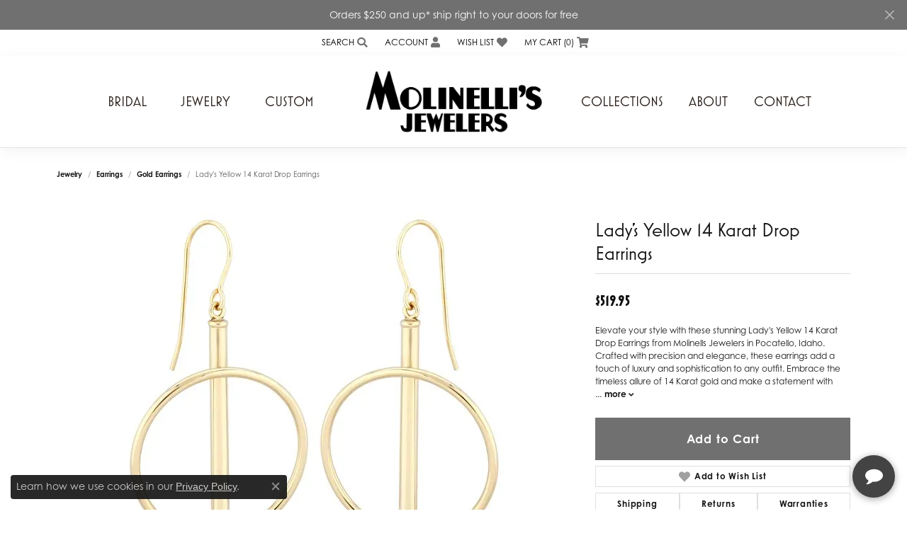

--- FILE ---
content_type: text/css
request_url: https://www.molinellis.com/css/local.css?t=14482
body_size: 867
content:
/*!
 * Molinelli's Jewelers / Pocatello Jeweler
 * Copyright 2008-2022 Punchmark
 */

/* =======================================================================================
	HELPERS
======================================================================================= */

/*=====

Old primary was 682e00

=====*/


.btn {
  font-weight: 600;
}

.btn, .form-control {
	border-radius: 0 !important;
}

.widget-text-overlay [data-widget-element="widgetHeader"].text-light + .link-container .btn-link {
	color: #ffffff !important;
}

.link-container .btn-link {
	position: relative;
}

.link-container .btn-link:after {
	content: "";
	position: absolute;
	bottom: 2px;
	left: 0;
	width: 100%;
	height: 3px;
	/* background: #99191D; */
	background: #707070;
}




/* =======================================================================================
	HEADER
======================================================================================= */


header {
  background: white !important;
}

header,
body#home header,
body:not(#home) header {  
  background: white !important;
  border-bottom: 1px solid rgba(0,0,0,0.1);
  box-shadow: 0 5px 20px rgb(0 0 0 / 5%);
  position: relative !important;
  top: 0 !important;
}

.toolbar.container-fluid { background: white !important; }



@media(max-width:767px){
	a#logo {
		position: relative;
		z-index: 10000;
		width: 195px !important; 
		max-width: 195px !important;
		margin-bottom: 5px !important;
	}
	nav.navbar .navbar-toggler {
		margin-top: -25px;
	}
	nav.navbar .dropdown.nav-item > .dropdown-menu {
		padding-bottom: 20px;
		padding-left: 10px;
		padding-right: 10px;
	}
}




/* =======================================================================================
	TABS
======================================================================================= */

.product-tabs .nav-toolbar {
	background: #707070 !important;
}

.product-tabs .nav-toolbar .nav-link {
	font-family: "century-gothic", sans-serif;
	font-weight: 400 !important;
}

.product-tabs .nav-toolbar .nav-link.active, 
.product-tabs .nav-toolbar .nav-link:focus, 
.product-tabs .nav-toolbar .nav-link:hover {
	color: #ffffff;
	font-weight: 600 !important;
}

.product-tabs .tab-content .product-slider .owl-item .widget .product-title {
	font-size: 14px !important;
	font-weight: 500 !important;
}


/* =======================================================================================
	NAV
======================================================================================= */

nav.navbar .nav-item .nav-link {
	color: #2D241F !important;
}

@media(max-width:767px){
	nav.navbar .nav-item {
		border-top: 1px solid rgba(0,0,0,0.1);
	}
	nav.navbar .nav-item .nav-link {
		color: #2D241F !important;
	}
	nav.navbar .nav-item .nav-link,
	nav.navbar .nav-item .nav-link:hover,
	nav.navbar .nav-item .nav-link:focus {
		outline: none !important;
	}
	header .nav-inline-and-split nav.navbar .navbar-nav.navbar-right {
		padding-bottom: 0;
	}
	nav.navbar .dropdown .dropdown-menu {
		border: 0 !important;
	}
}


/* =======================================================================================
	FOOTER
======================================================================================= */

footer h6 {
	font-family: "mostra-nuova", sans-serif !important;
	font-size: 18px;
	font-weight: 600;
} 

footer label {
	display: none !important;
}

footer .footerlinks * {
	font-family: "century-gothic", sans-serif;
	font-size: 14px !important;
}

footer .footerlinks a {
	color: white;
}

footer .footerlinks a:hover,
footer .footerlinks a:focus {
	color: white;
	text-decoration: underline;
}

footer .input-group {
	border: 0;
	max-width: 100%;
}

footer .input-group .btn {
	background: #707070;
	border-color: #707070;
	color: #ffffff !important;
}

footer .input-group .form-control {
	background: #202020;
	border-color: #202020;
	font-size: 0.8rem;
}

footer .input-group .btn i {
	color: #ffffff !important;
	font-family: "century-gothic", sans-serif;
	font-weight: 600 !important;
}

footer .input-group .btn i:before {
	content: "JOIN";
	font-family: "century-gothic", sans-serif;
	font-weight: 600 !important;
	color: #ffffff !important;
}

footer h6 + .small + div {
	margin-top: -0.5rem;
}

footer .social-networks .network {
	color:#707070;
}

.footer-address-bar h3 {
	padding: 15px 20px !important;
	text-transform: uppercase;
}

.footer-address-bar h3, 
.footer-address-bar h3 * {
	color: #ffffff !important;
}

@media(min-width:768px){
	.footer-address-bar .address {
		border-left: 1px solid rgba(255,255,255,0.15);
		border-right: 1px solid rgba(255,255,255,0.15);
		padding: 0 10px !important;
		margin: 0 7px !important;
	}
}



--- FILE ---
content_type: text/css
request_url: https://www.molinellis.com/css/_wishlist.min.css?t=molinellis14482
body_size: -199
content:
.btn-wishlist i.icon-heart:before,.btn-wishlist i.icon-heart-o:before{content:"\e91a";opacity:0.4}.btn-wishlist.item-in-a-wishlist i.icon-heart-o:before,.btn-wishlist.item-in-a-wishlist i.icon-heart:before,.item-in-a-wishlist .btn-wishlist i.icon-heart-o:before,.item-in-a-wishlist .btn-wishlist i.icon-heart:before{content:"\e91a";color:var(--bs-danger);opacity:1}.btn-wishlist i.bi-heart:before,.btn-wishlist i.bi-heart-o:before{content:"\e91a";opacity:0.4}.item-in-a-wishlist .btn-wishlist i.bi-heart:before{content:"\e91a";color:var(--bs-danger);opacity:1}.btn-wishlist>[class^="icon-"]::before{content:"\e91a";opacity:0.4}.item-in-a-wishlist .btn-wishlist>[class^="icon-"]::before,.btn-wishlist.active>[class^="icon-"]::before{content:"\e91a";color:var(--bs-danger);opacity:0.4}.btn-wishlist:hover i.icon-heart:before,.btn-wishlist:hover i.icon-heart-o:before{content:"\e91a";color:var(--bs-danger);opacity:1}

--- FILE ---
content_type: application/javascript; charset=utf-8
request_url: https://chat.chekkit.io/v1/webchat.js
body_size: 1611
content:
/* eslint-disable no-var */
/* eslint-disable prefer-template */
/* eslint-disable vars-on-top */
/* eslint-disable prefer-arrow-callback */
/* eslint-disable-next-line prefer-template */

var dIframeAnchor = document.createElement('div');
document.body.appendChild(dIframeAnchor);

var nChekkitIFrameContainer = document.createElement('iframe');
nChekkitIFrameContainer.id = 'chekkit-frame';
nChekkitIFrameContainer.name = 'chekkit-frame';
nChekkitIFrameContainer.setAttribute('title', 'Customer support chat widget');
nChekkitIFrameContainer.setAttribute('role', 'complementary');
nChekkitIFrameContainer.setAttribute(
	'aria-label',
	'Chat with our support team'
);
nChekkitIFrameContainer.style.width = '290px';
nChekkitIFrameContainer.style.height = '220px';
nChekkitIFrameContainer.style.setProperty('bottom', '0px', 'important');
nChekkitIFrameContainer.style.right = '0px';
nChekkitIFrameContainer.style.background = 'transparent';
nChekkitIFrameContainer.style.position = 'fixed';
nChekkitIFrameContainer.style.zIndex = 99999999;
nChekkitIFrameContainer.style.border = 'none';
nChekkitIFrameContainer.style.overflow = 'auto';

dIframeAnchor.appendChild(nChekkitIFrameContainer);

var sendMessageToWidget = function (msg) {
	nChekkitIFrameContainer.contentWindow.postMessage(msg, '*');
};

window.chekkitSettings.toggleChat = () =>
	sendMessageToWidget('toggle chat', '*');

// addEventListener support for IE8
function bindEvent(element, eventName, eventHandler) {
	if (element.addEventListener) {
		element.addEventListener(eventName, eventHandler, false);
	} else if (element.attachEvent) {
		element.attachEvent('on' + eventName, eventHandler);
	}
}

var parentOriginalBodyOverflowStyle = parent.document.body.style.overflow;
var parentOriginalBodyPositionStyle = parent.document.body.style.position;

bindEvent(window, 'message', function (e) {
	var widthOfTheParentScreen = screen.width;
	if (e.data === 'show chat') {
		nChekkitIFrameContainer.style.width =
			widthOfTheParentScreen > 500 ? '360px' : '100%';
		nChekkitIFrameContainer.style.height =
			widthOfTheParentScreen > 500 ? '650px' : '100%';
		nChekkitIFrameContainer.width =
			widthOfTheParentScreen > 500 ? '360px' : '100%';
		nChekkitIFrameContainer.height =
			widthOfTheParentScreen > 500 ? '650px' : '100%';

		if (widthOfTheParentScreen < 500) {
			parent.document.body.style.overflow = 'hidden';
			parent.document.body.style.position = 'fixed';
		}
	}

	// adjust iframe to be only large enough for the button
	if (e.data === 'hide chat') {
		nChekkitIFrameContainer.style.width = '90px';
		nChekkitIFrameContainer.style.height = '90px';
		nChekkitIFrameContainer.height = '90px';
		nChekkitIFrameContainer.width = '90px';

		if (widthOfTheParentScreen < 500) {
			parent.document.body.style.overflow =
				parentOriginalBodyOverflowStyle;
			parent.document.body.style.position =
				parentOriginalBodyPositionStyle;
		}
	}

	// adjust iframe to be larger for the helper window
	if (e.data === 'show greeting') {
		nChekkitIFrameContainer.style.width = '290px';
		nChekkitIFrameContainer.style.height = '220px';
		nChekkitIFrameContainer.height = '220px';
		nChekkitIFrameContainer.width = '290px';

		if (widthOfTheParentScreen < 500) {
			parent.document.body.style.overflow =
				parentOriginalBodyOverflowStyle;
			parent.document.body.style.position =
				parentOriginalBodyPositionStyle;
		}
	}

	if (e.data === 'get screen width') {
		sendMessageToWidget('width ' + widthOfTheParentScreen);
	}

	// Handle request for parent domain
	if (e.data === 'get_parent_domain') {
		try {
			// Extract domain from the current URL
			const url = new URL(window.location.href);
			const domain = url.hostname;
			sendMessageToWidget('parent_domain ' + domain);
		} catch (err) {
			sendMessageToWidget('parent_domain unknown');
		}
	}

	// Handle request for parent full URL
	if (e.data === 'get_parent_full_url') {
		try {
			// Send the full URL
			sendMessageToWidget('parent_full_url ' + window.location.href);
		} catch (err) {
			sendMessageToWidget('parent_full_url unknown');
		}
	}

	if (e.data === 'app_id') {
		if (parent.window.chekkitSettings) {
			sendMessageToWidget(
				'app_id ' + parent.window.chekkitSettings.app_id
			);
		}
	}

	if (
		e.data &&
		typeof e.data === 'string' &&
		e.data.indexOf('position') !== -1
	) {
		const isLeft = e.data.split(' ')[1] === 'left';
		if (isLeft) {
			nChekkitIFrameContainer.style.right = null;
			nChekkitIFrameContainer.style.left = '0px';
		}
	}

	// Google analytics and Google tag manager functions
	if (e.data === 'show chat') {
		if (parent.gtag && typeof parent.gtag === 'function') {
			parent.gtag('event', 'Textchat Opened', {
				event_category: 'Textchat',
				event_action: 'Textchat Opened',
				event_label: 'Textchat opened by user',
			});
		}

		if (parent.dataLayer && typeof parent.dataLayer === 'object') {
			parent.dataLayer.push({
				event: 'Textchat Opened',
				eventModel: {
					event_category: 'Textchat',
					event_action: 'Textchat Opened',
					event_label: 'Textchat opened by user',
				},
			});
		}
	}

	if (e.data === 'close chat') {
		if (parent.gtag && typeof parent.gtag === 'function') {
			parent.gtag('event', 'Textchat Closed', {
				event_category: 'Textchat',
				event_action: 'Textchat Closed',
				event_label: 'Textchat closed by user',
			});
		}

		if (parent.dataLayer && typeof parent.dataLayer === 'object') {
			parent.dataLayer.push({
				event: 'Textchat Closed',
				eventModel: {
					event_category: 'Textchat',
					event_action: 'Textchat Closed',
					event_label: 'Textchat closed by user',
				},
			});
		}
	}

	if (e.data === 'sent message') {
		if (parent.gtag && typeof parent.gtag === 'function') {
			parent.gtag('event', 'Textchat Message', {
				event_category: 'Textchat',
				event_action: 'Textchat Message',
				event_label: 'User sent new Textchat message',
			});
		}

		if (parent.dataLayer && typeof parent.dataLayer === 'object') {
			parent.dataLayer.push({
				event: 'Textchat Message',
				eventModel: {
					event_category: 'Textchat',
					event_action: 'Textchat Message',
					event_label: 'User sent new Textchat message',
				},
			});
		}
	}
});

// this is inside the iframe
// Create content for the iframe
var iframeContent = `<!doctype html>
    <head>
        <title>Customer Support Chat</title>
        <script async defer src='https://chatbot.chekkit.io/v1/widget.js'></script>
    </head>
    <body></body>
</html>`;

// Function to detect if we're on a Wix site
function isWixSite() {
	// Check for Wix-specific elements, meta tags, or global variables
	return (
		// Check for Wix meta tags
		!!document.querySelector('meta[name="generator"][content*="Wix"]') ||
		// Check for Wix-specific classes or elements
		!!document.querySelector('[class*="wix-"]') ||
		// Check for Wix global variables
		typeof window.wixPerformanceMeasurements !== 'undefined' ||
		typeof window.wixBiSession !== 'undefined' ||
		typeof window.wixEmbedsAPI !== 'undefined' ||
		// Check for Wix in the URL (for Wix subdomain sites)
		window.location.hostname.indexOf('.wixsite.com') > -1 ||
		// Check for Wix in the document HTML
		document.documentElement.innerHTML.indexOf('wix-') > -1
	);
}

// For Wix sites, always use the data URL approach
// For other sites, try srcdoc first if supported
if (isWixSite()) {
	// Always use data URL for Wix sites
	var dataUrl =
		'data:text/html;charset=utf-8,' + encodeURIComponent(iframeContent);
	nChekkitIFrameContainer.src = dataUrl;
} else if ('srcdoc' in nChekkitIFrameContainer) {
	// Use srcdoc for non-Wix sites that support it
	nChekkitIFrameContainer.srcdoc = iframeContent;
} else {
	// Fallback to data URL for browsers that don't support srcdoc
	var dataUrl =
		'data:text/html;charset=utf-8,' + encodeURIComponent(iframeContent);
	nChekkitIFrameContainer.src = dataUrl;
}
